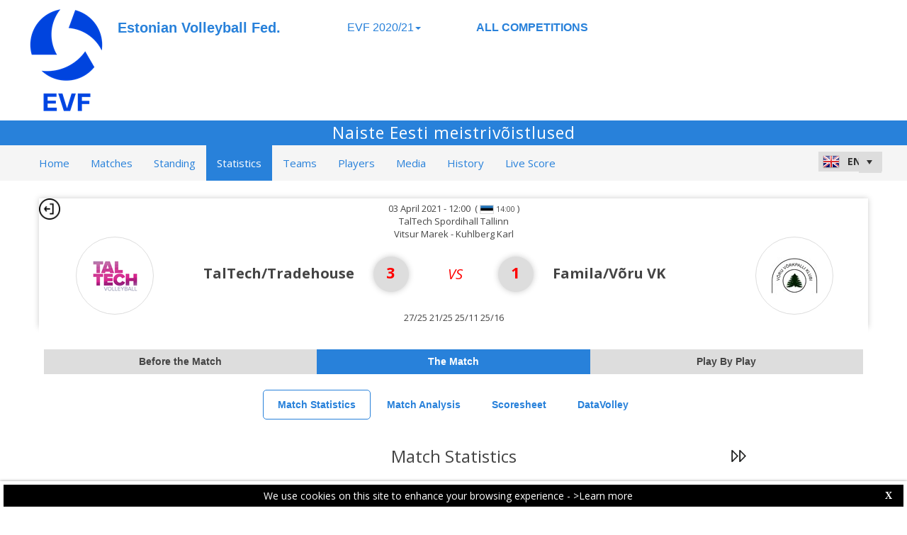

--- FILE ---
content_type: text/css
request_url: https://evf-web.dataproject.com/WebResource.axd?d=m6VNpnQy2ba8G1DHWfxGX_NDfZ7bW20r3RXO5OLptV5vihJPYPLGAS3LI62-_sElW8gAmigDKwLiejsFRaJYCpZRJ7q54SFvPJbSqH0btzRbmW_SgfQtQw9KXCpFXUb-qFgkszFNHHRCSEdGQeHo4g2&t=637995154040000000
body_size: 1794
content:
.RadSocialShare{margin:0;padding:5px;border-width:1px;border-style:solid;border-radius:3px;display:inline-block;line-height:1.42857143}.RadSocialShare,.RadSocialShare *{box-sizing:content-box}.sshContent{margin:0;padding:0;list-style:none}.sshListItem{padding:1px;display:inline-block;vertical-align:middle}.sshLinkItem{color:inherit;text-decoration:none;display:block}.sshLinkItem:hover{text-decoration:none}.sshIcon,.sshText,.sshCustomIcon{vertical-align:middle}.sshText{padding:0 .35714286em 0 0}.sshListItem:last-child .sshText{padding:0}.sshCustomIcon{display:inline-block;background-repeat:no-repeat;background-position:center center}.sshIcon{width:1.14285714em;height:1.14285714em;margin:-0.21428571em .21428571em 0 0;display:inline-block}.sshIcon:before{display:block;vertical-align:middle;margin:-0.07142857em 0 0;content:"";font-family:"WebComponentsIcons";font-size:16px;line-height:1.33333em}.sshShareOnPinterest:before,.RadComboBoxDropDown .sshShareOnPinterest:before{content:"\e816"}.sshShareOnYammer:before,.RadComboBoxDropDown .sshShareOnYammer:before{content:"\e821"}.sshShareOnFacebook:before,.RadComboBoxDropDown .sshShareOnFacebook:before{content:"\e80b"}.sshShareOnTwitter:before,.RadComboBoxDropDown .sshShareOnTwitter:before{content:"\e820"}.sshBlogger:before,.RadComboBoxDropDown .sshBlogger:before{content:"\e803"}.sshDelicious:before,.RadComboBoxDropDown .sshDelicious:before{content:"\e805"}.sshDigg:before,.RadComboBoxDropDown .sshDigg:before{content:"\e807"}.sshGoogleBookmarks:before,.RadComboBoxDropDown .sshGoogleBookmarks:before{content:"\e80d"}.sshShareOnGooglePlus:before,.RadComboBoxDropDown .sshShareOnGooglePlus:before{content:"\e810"}.sshLinkedIn:before,.RadComboBoxDropDown .sshLinkedIn:before{content:"\e812"}.sshMySpace:before,.RadComboBoxDropDown .sshMySpace:before{content:"\e813"}.sshReddit:before,.RadComboBoxDropDown .sshReddit:before{content:"\e817"}.RadSocialShare .sshStumbleUpon:before,.RadComboBoxDropDown .sshStumbleUpon:before{content:"\e819"}.sshTumblr:before,.sshTumblr:before{content:"\e81d"}.sshMailTo:before,.RadComboBoxDropDown .sshMailTo:before{content:"\e81b"}.sshSendEmail:before,.RadComboBoxDropDown .sshSendEmail:before{content:"\e809"}.RadSocialShare .sshCompactButton:before,.RadComboBoxDropDown .sshCompactButton:before{content:"\e006";font-size:16px}@media \0screen{.RadSocialShare .sshCompactButton:before,.RadComboBoxDropDown .sshCompactButton:before{font-size:1.33333em}}.RadComboBoxDropDown .rcbList .sshIcon,.RadComboBoxDropDown .rcbList .sshIcon:before{margin:-0.14285714em .21428571em 0 -0.14285714em}.sshContent .sshLinkItem .sshCustomIcon,.sshContent .sshLinkItem:hover .sshCustomIcon{display:inline-block}.sshStandardPinItButtonHorizontal{display:inline-block;width:5.71428571em}.sshStandardPinItButtonVertical{display:inline-block;width:2.85714286em;padding:1em .21428571em 0 .21428571em}.sshStandardPinterestFollowButton{display:inline-block;width:4.64285714em;height:1.71428571em}iframe.yj-embed-widget.yj-embed-button{min-width:7.07142857em;max-width:8.21428571em}.sshVerticalMode .sshListItem{display:block}.sshComboDropDown .RadComboBoxDropDown{position:relative}.sshComboDropDown{position:relative!important;top:0!important;left:0!important}.sshRtl .sshIcon{margin:0 0 0 .21428571em}.sshSendFormWrap{margin-top:-1.85714286em}.sshForm{width:27.14285714em;border:1px solid #f1faff;padding:.71428571em .35714286em}.sshForm .sshFormRow{padding:.71428571em 0}.sshForm label{width:7.14285714em;text-align:right;color:#000;display:inline-block;vertical-align:top;padding:0 .35714286em 0 0}.sshForm label.sshLabelSingle{padding:.21428571em .35714286em 0 0}.sshForm label .sshLabelBellow{display:block;color:#a5a5a5;font-style:italic}.sshForm input,.sshForm textarea{width:16.71428571em;padding:2px 4px;border-width:1px;border-style:solid;border-color:#8e8e8e #b8b8b8 #b8b8b8 #8e8e8e;display:inline-block}.sshForm textarea{width:17.14285714em;width:16.71428571em \9;height:2.85714286em;overflow-y:auto}.sshFormRow.sshCaptcha{padding:0 0 0 .35714286em}.sshFormRow .RadCaptcha{width:18.57142857em;display:inline-block!important}.sshFormRow .RadCaptcha label{width:18.57142857em;padding:4px 0;text-align:left}.sshFormRow .RadCaptcha .rcCaptchaAudioLink,.sshFormRow .RadCaptcha .rcRefreshImage{color:#05696a}.sshCaptcha span{padding:0 0 .35714286em 7.71428571em;margin:-0.71428571em 0 0;color:#d51923;display:inline-block}.sshFormRowLast{padding:0;margin-top:-0.71428571em;text-align:right}.sshFormRowLast .sshFormSendBtn,.sshFormButtons{margin:0 .35714286em 0 0;width:5.71428571em;border-radius:.21428571em}.sshFormRowLast .sshFormSendBtn:hover{border-color:#b8b8b8 #8e8e8e #8e8e8e #b8b8b8}.sshSendFormWrap .sshWrongEmail{border:1px solid #d51923;color:#d51923}.sshValidationError{color:#d51923;text-align:center}.sshFormSuccess,.sshFormError{padding:.71428571em 0 .71428571em 3.57142857em}.sshFormSuccess:before,.sshFormError:before{content:"";font-family:"WebComponentsIcons";font-size:1.33333em;line-height:1.33333em}.sshFormSuccess:before{content:"\e11a"}.sshFormError:before{content:"\e11d"}.sshFormSuccess .sshFormButtons,.sshFormError .sshFormButtons{border-width:1px;border-style:solid;border-color:#8e8e8e #b8b8b8 #b8b8b8 #8e8e8e;margin:1.07142857em 0 0}.sshFormSuccess .sshFormButtons:hover,.sshFormError .sshFormButtons:hover{border-color:#b8b8b8 #8e8e8e #8e8e8e #b8b8b8}.sshBtnConfirm{text-align:center;margin:0 0 0 -3.57142857em}

--- FILE ---
content_type: text/css
request_url: https://evf-web.dataproject.com/WebResource.axd?d=Fp-oj8duzchPuHujkAy_SF60RhtxivDwSBzF-vM76Y5iHofwlPj8uXVWWwP6lCd3monjx_njxefsWsnV90c6FK5u8Xg-TVHKZQwtKtyGHT22jaA4rP6jPW2t2fBj060aGE9s2nlZBLtACEaoq8XCXZdcT6RC3ocDAA0TI0b8JPo1&t=637995154040000000
body_size: 442
content:
.RadAjax_Windows7 .raDiv{background-image:url('WebResource.axd?d=xUEojII1KEdYgInrFfXlphN-mFW0YEz8K1y1qVfAHgZgr7nbT8YAMndi4iPAxPqY5Oj1RSFt-W2D83JARrbpD97sG-eO9EDqd1VlQqCk2O1Vs6uacdcJ2GkN5-kGITIYIz60fO60gpTfnwzLWAzDamGazILXBlHe--9vJezJjjA1&t=637995154040000000')}.RadAjax_Windows7 .raColor{border-color:#aabfd6;color:#1e395b;background-color:#fff}

--- FILE ---
content_type: text/css
request_url: https://evf-web.dataproject.com/WebResource.axd?d=501uTrfxke03AuVmqnFlcjflc-ZTxfzpYS6QT6OLsZuGHia5Jpq7wTO70PoUSGI3RjOMKd0X87LYQ8m4ZvswBQUbgnPdyWi1qEbtV1uvlvfI4TvaOhtPtvXBV63lwICkkMKmwW1FgQZTPs6VwXco4cDErFSpYgBz40g83WAxm7Y1&t=637995154040000000
body_size: 1281
content:
.RadTabStrip_MetroTouch{color:#333;font:100 16px "Segoe UI",Arial,Helvetica,sans-serif;line-height:2.5}.RadTabStrip_MetroTouch .rtsGhostTab{border-color:#e0e0e0;color:#000;background-color:#f9f9f9}.RadTabStrip_MetroTouch .rtsDisabled .rtsTxt{filter:alpha(opacity=50);opacity:.5}.RadTabStrip_MetroTouch .rtsLink{padding:0 10px;color:#333}.RadTabStrip_MetroTouch .rtsOut,.RadTabStrip_MetroTouch .rtsIn{padding:0}.RadTabStrip_MetroTouch .rtsTxt{padding:0}.RadTabStrip_MetroTouch .rtsLevel1 .rtsLink{margin:0 0 0 -1px;border:1px solid #e0e0e0;background-color:#f9f9f9}.RadTabStrip_MetroTouch .rtsLevel1 .rtsLink:hover{border-color:#cecece;color:#000;background-color:#e7e7e7}.RadTabStrip_MetroTouch .rtsLevel1 .rtsSelected,.RadTabStrip_MetroTouch .rtsLevel1 .rtsSelected:hover{border-color:#25a0da;color:#fff;background-color:#25a0da}.RadTabStrip_MetroTouch .rtsLevel1 .rtsDisabled,.RadTabStrip_MetroTouch .rtsLevel1 .rtsDisabled:hover{border-color:#e0e0e0;color:#000;background-color:#f9f9f9}.RadTabStrip_MetroTouch .rtsLevel1 .rtsFirst .rtsLink{margin-left:0}.RadTabStrip_MetroTouch .rtsLevel2{padding:1px;width:auto;background-color:#25a0da}.RadTabStrip_MetroTouch .rtsLevel2 .rtsLink{margin:0 0 0 1px;border:1px solid #25a0da;color:#fff}.RadTabStrip_MetroTouch .rtsLevel2 .rtsLink:hover{border-color:#cecece}.RadTabStrip_MetroTouch .rtsLevel2 .rtsSelected,.RadTabStrip_MetroTouch .rtsLevel2 .rtsSelected:hover{border-color:#cecece}.RadTabStrip_MetroTouch .rtsLevel2 .rtsFirst .rtsLink{margin-left:0}.RadTabStrip_MetroTouch .rtsScroll{height:auto}.RadTabStrip_MetroTouch .rtsNextArrow,.RadTabStrip_MetroTouch .rtsPrevArrow,.RadTabStrip_MetroTouch .rtsPrevArrowDisabled,.RadTabStrip_MetroTouch .rtsNextArrowDisabled{width:28px;height:28px;border:1px solid #e6e6e6;border-radius:34px;background-color:#f9f9f9;background-image:url('WebResource.axd?d=MYQB4HPOxBeA-YKXUmP7RiK_SDvZ0nnDkq30F0hHBq_g6Qmqyk-HgvI3uc6501UWAclC4KjNvUX8kFtiVrgCMshlwPwtYpMjAFf2sVqmVlOxIkZ9yPBJl4OeuXIJsgSHXv0gmFgOom3tNEAoNd9v4ve_QUPkZly5xuZLQuY0mgi-FciuHZ0f-qk6xywF4FjY0&t=637995154040000000')}.RadTabStrip_MetroTouch .rtsNextArrow,.RadTabStrip_MetroTouch .rtsNextArrow:hover{background-position:-11px -161px}.RadTabStrip_MetroTouch .rtsNextArrowDisabled,.RadTabStrip_MetroTouch .rtsNextArrowDisabled:hover{background-position:-11px -161px}.RadTabStrip_MetroTouch .rtsPrevArrow,.RadTabStrip_MetroTouch .rtsPrevArrow:hover{background-position:-11px -111px}.RadTabStrip_MetroTouch .rtsPrevArrowDisabled,.RadTabStrip_MetroTouch .rtsPrevArrowDisabled:hover{background-position:-11px -111px}.RadTabStrip_MetroTouch .rtsNextArrowDisabled,.RadTabStrip_MetroTouch .rtsPrevArrowDisabled{filter:alpha(opacity=50);opacity:.5}.RadTabStripTop_MetroTouch .rtsLevel1{border-bottom:3px solid #25a0da}.RadTabStripTop_MetroTouch .rtsLevel1 .rtsLink{border-bottom:0}.RadTabStripBottom_MetroTouch .rtsLevel1{border-top:3px solid #25a0da}.RadTabStripBottom_MetroTouch .rtsLevel1 .rtsLink{border-top:0}.RadTabStripLeft_MetroTouch .rtsLink{border-right-width:0}.RadTabStripLeft_MetroTouch .rtsNextArrow,.RadTabStripLeft_MetroTouch .rtsNextArrow:hover,.RadTabStripLeft_MetroTouch .rtsNextArrowDisabled,.RadTabStripLeft_MetroTouch .rtsNextArrowDisabled:hover{background-position:-11px -61px}.RadTabStripLeft_MetroTouch .rtsPrevArrow,.RadTabStripLeft_MetroTouch .rtsPrevArrow:hover,.RadTabStripLeft_MetroTouch .rtsPrevArrowDisabled,.RadTabStripLeft_MetroTouch .rtsPrevArrowDisabled:hover{background-position:-11px -11px}.RadTabStripRight_MetroTouch .rtsLink{border-left-width:0}.RadTabStripRight_MetroTouch .rtsNextArrow,.RadTabStripRight_MetroTouch .rtsNextArrow:hover,.RadTabStripRight_MetroTouch .rtsNextArrowDisabled,.RadTabStripRight_MetroTouch .rtsNextArrowDisabled:hover{background-position:-11px -61px}.RadTabStripRight_MetroTouch .rtsPrevArrow,.RadTabStripRight_MetroTouch .rtsPrevArrow:hover,.RadTabStripRight_MetroTouch .rtsPrevArrowDisabled,.RadTabStripRight_MetroTouch .rtsPrevArrowDisabled:hover{background-position:-11px -11px}.RadTabStrip_MetroTouch_disabled{filter:alpha(opacity=50);opacity:.5}.RadTabStrip_MetroTouch_disabled .rtsLevel1 .rtsLink{border-color:#e0e0e0;color:#000;background-color:#f9f9f9;cursor:default}.RadTabStrip_MetroTouch_disabled .rtsLevel1 .rtsLink:hover{border-color:#e0e0e0;color:#000;background-color:#f9f9f9}.RadTabStrip_MetroTouch_disabled .rtsDisabled{filter:alpha(opacity=100);opacity:1}.rtsDropClue_MetroTouch{width:16px;height:16px;background-image:url('WebResource.axd?d=MYQB4HPOxBeA-YKXUmP7RiK_SDvZ0nnDkq30F0hHBq_g6Qmqyk-HgvI3uc6501UWAclC4KjNvUX8kFtiVrgCMshlwPwtYpMjAFf2sVqmVlOxIkZ9yPBJl4OeuXIJsgSHXv0gmFgOom3tNEAoNd9v4ve_QUPkZly5xuZLQuY0mgi-FciuHZ0f-qk6xywF4FjY0&t=637995154040000000')}.rtsDropClueTop_MetroTouch{margin-top:-16px;margin-left:-8px;background-position:-17px -67px}.rtsDropClueRight_MetroTouch{margin-top:-8px;background-position:-17px -117px}.rtsDropClueBottom_MetroTouch{margin-left:-8px;background-position:-17px -17px}.rtsDropClueLeft_MetroTouch{margin-top:-8px;margin-left:-16px;background-position:-17px -167px}

--- FILE ---
content_type: text/plain
request_url: https://www.google-analytics.com/j/collect?v=1&_v=j102&a=1397381686&t=pageview&_s=1&dl=https%3A%2F%2Fevf-web.dataproject.com%2FMatchStatistics.aspx%3FmID%3D876%26ID%3D22%26CID%3D33%26PID%3D0&ul=en-us%40posix&dt=Competition%20Site%20by%20Data%20Project&sr=1280x720&vp=1280x720&_u=AACAAEABAAAAACAAI~&jid=&gjid=&cid=1486753945.1769102998&tid=UA-36192268-37&_gid=1410594709.1769102998&_slc=1&z=1093595540
body_size: -839
content:
2,cG-RCZXXHVBK8

--- FILE ---
content_type: application/x-javascript
request_url: https://evf-web.dataproject.com/js/MatchStatisticsDivBlinkjQuery.js
body_size: 348
content:
$(document).ready(function () {
    if ($('#Content_Left_LBL_Live1').is(":visible")) {
        blinkeffect('#Content_Left_LBL_Live1', '#Content_Left_LBL_Live2');
    }
})
function blinkeffect(selector, selector2) {
    $.fx.speeds.slow = 500;
    $(selector).animate({ top: 0 }, 800).fadeOut('slow', function () {
        $(this).fadeIn('slow', function () {
            blinkeffect(this);
        });
    });

    $(selector2).animate({ top: 0 }, 800).fadeOut('slow', function () {
        $(this).fadeIn('slow', function () {
            blinkeffect(this);
        });
    });
}